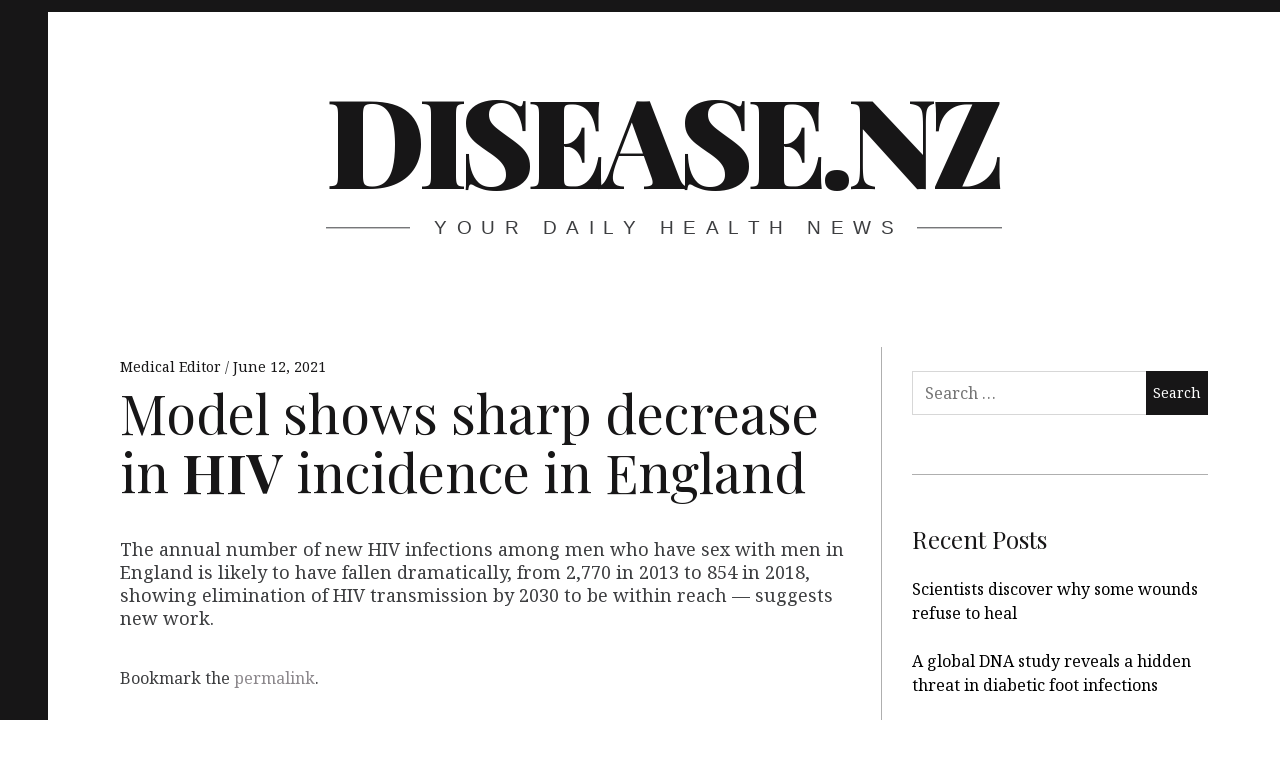

--- FILE ---
content_type: text/html; charset=UTF-8
request_url: https://disease.nz/2021/06/12/model-shows-sharp-decrease-in-hiv-incidence-in-england/
body_size: 28594
content:
<!DOCTYPE html>
<html lang="en-US">
<head>
	<meta charset="UTF-8">
	<meta name="viewport" content="width=device-width, initial-scale=1">
	<link rel="profile" href="https://gmpg.org/xfn/11">
	<title>Model shows sharp decrease in HIV incidence in England &#8211; disease.nz</title>
<meta name='robots' content='max-image-preview:large' />
	<style>img:is([sizes="auto" i], [sizes^="auto," i]) { contain-intrinsic-size: 3000px 1500px }</style>
	<link rel='dns-prefetch' href='//fonts.googleapis.com' />
<link rel="alternate" type="application/rss+xml" title="disease.nz &raquo; Feed" href="https://disease.nz/feed/" />
<link rel="alternate" type="application/rss+xml" title="disease.nz &raquo; Comments Feed" href="https://disease.nz/comments/feed/" />
<script type="text/javascript">
/* <![CDATA[ */
window._wpemojiSettings = {"baseUrl":"https:\/\/s.w.org\/images\/core\/emoji\/16.0.1\/72x72\/","ext":".png","svgUrl":"https:\/\/s.w.org\/images\/core\/emoji\/16.0.1\/svg\/","svgExt":".svg","source":{"concatemoji":"https:\/\/disease.nz\/wp-includes\/js\/wp-emoji-release.min.js?ver=0541476c06c0f1acf41611d906d5c63c"}};
/*! This file is auto-generated */
!function(s,n){var o,i,e;function c(e){try{var t={supportTests:e,timestamp:(new Date).valueOf()};sessionStorage.setItem(o,JSON.stringify(t))}catch(e){}}function p(e,t,n){e.clearRect(0,0,e.canvas.width,e.canvas.height),e.fillText(t,0,0);var t=new Uint32Array(e.getImageData(0,0,e.canvas.width,e.canvas.height).data),a=(e.clearRect(0,0,e.canvas.width,e.canvas.height),e.fillText(n,0,0),new Uint32Array(e.getImageData(0,0,e.canvas.width,e.canvas.height).data));return t.every(function(e,t){return e===a[t]})}function u(e,t){e.clearRect(0,0,e.canvas.width,e.canvas.height),e.fillText(t,0,0);for(var n=e.getImageData(16,16,1,1),a=0;a<n.data.length;a++)if(0!==n.data[a])return!1;return!0}function f(e,t,n,a){switch(t){case"flag":return n(e,"\ud83c\udff3\ufe0f\u200d\u26a7\ufe0f","\ud83c\udff3\ufe0f\u200b\u26a7\ufe0f")?!1:!n(e,"\ud83c\udde8\ud83c\uddf6","\ud83c\udde8\u200b\ud83c\uddf6")&&!n(e,"\ud83c\udff4\udb40\udc67\udb40\udc62\udb40\udc65\udb40\udc6e\udb40\udc67\udb40\udc7f","\ud83c\udff4\u200b\udb40\udc67\u200b\udb40\udc62\u200b\udb40\udc65\u200b\udb40\udc6e\u200b\udb40\udc67\u200b\udb40\udc7f");case"emoji":return!a(e,"\ud83e\udedf")}return!1}function g(e,t,n,a){var r="undefined"!=typeof WorkerGlobalScope&&self instanceof WorkerGlobalScope?new OffscreenCanvas(300,150):s.createElement("canvas"),o=r.getContext("2d",{willReadFrequently:!0}),i=(o.textBaseline="top",o.font="600 32px Arial",{});return e.forEach(function(e){i[e]=t(o,e,n,a)}),i}function t(e){var t=s.createElement("script");t.src=e,t.defer=!0,s.head.appendChild(t)}"undefined"!=typeof Promise&&(o="wpEmojiSettingsSupports",i=["flag","emoji"],n.supports={everything:!0,everythingExceptFlag:!0},e=new Promise(function(e){s.addEventListener("DOMContentLoaded",e,{once:!0})}),new Promise(function(t){var n=function(){try{var e=JSON.parse(sessionStorage.getItem(o));if("object"==typeof e&&"number"==typeof e.timestamp&&(new Date).valueOf()<e.timestamp+604800&&"object"==typeof e.supportTests)return e.supportTests}catch(e){}return null}();if(!n){if("undefined"!=typeof Worker&&"undefined"!=typeof OffscreenCanvas&&"undefined"!=typeof URL&&URL.createObjectURL&&"undefined"!=typeof Blob)try{var e="postMessage("+g.toString()+"("+[JSON.stringify(i),f.toString(),p.toString(),u.toString()].join(",")+"));",a=new Blob([e],{type:"text/javascript"}),r=new Worker(URL.createObjectURL(a),{name:"wpTestEmojiSupports"});return void(r.onmessage=function(e){c(n=e.data),r.terminate(),t(n)})}catch(e){}c(n=g(i,f,p,u))}t(n)}).then(function(e){for(var t in e)n.supports[t]=e[t],n.supports.everything=n.supports.everything&&n.supports[t],"flag"!==t&&(n.supports.everythingExceptFlag=n.supports.everythingExceptFlag&&n.supports[t]);n.supports.everythingExceptFlag=n.supports.everythingExceptFlag&&!n.supports.flag,n.DOMReady=!1,n.readyCallback=function(){n.DOMReady=!0}}).then(function(){return e}).then(function(){var e;n.supports.everything||(n.readyCallback(),(e=n.source||{}).concatemoji?t(e.concatemoji):e.wpemoji&&e.twemoji&&(t(e.twemoji),t(e.wpemoji)))}))}((window,document),window._wpemojiSettings);
/* ]]> */
</script>
<style id='wp-emoji-styles-inline-css' type='text/css'>

	img.wp-smiley, img.emoji {
		display: inline !important;
		border: none !important;
		box-shadow: none !important;
		height: 1em !important;
		width: 1em !important;
		margin: 0 0.07em !important;
		vertical-align: -0.1em !important;
		background: none !important;
		padding: 0 !important;
	}
</style>
<link rel='stylesheet' id='wp-block-library-css' href='https://disease.nz/wp-includes/css/dist/block-library/style.min.css?ver=0541476c06c0f1acf41611d906d5c63c' type='text/css' media='all' />
<style id='classic-theme-styles-inline-css' type='text/css'>
/*! This file is auto-generated */
.wp-block-button__link{color:#fff;background-color:#32373c;border-radius:9999px;box-shadow:none;text-decoration:none;padding:calc(.667em + 2px) calc(1.333em + 2px);font-size:1.125em}.wp-block-file__button{background:#32373c;color:#fff;text-decoration:none}
</style>
<style id='global-styles-inline-css' type='text/css'>
:root{--wp--preset--aspect-ratio--square: 1;--wp--preset--aspect-ratio--4-3: 4/3;--wp--preset--aspect-ratio--3-4: 3/4;--wp--preset--aspect-ratio--3-2: 3/2;--wp--preset--aspect-ratio--2-3: 2/3;--wp--preset--aspect-ratio--16-9: 16/9;--wp--preset--aspect-ratio--9-16: 9/16;--wp--preset--color--black: #000000;--wp--preset--color--cyan-bluish-gray: #abb8c3;--wp--preset--color--white: #ffffff;--wp--preset--color--pale-pink: #f78da7;--wp--preset--color--vivid-red: #cf2e2e;--wp--preset--color--luminous-vivid-orange: #ff6900;--wp--preset--color--luminous-vivid-amber: #fcb900;--wp--preset--color--light-green-cyan: #7bdcb5;--wp--preset--color--vivid-green-cyan: #00d084;--wp--preset--color--pale-cyan-blue: #8ed1fc;--wp--preset--color--vivid-cyan-blue: #0693e3;--wp--preset--color--vivid-purple: #9b51e0;--wp--preset--gradient--vivid-cyan-blue-to-vivid-purple: linear-gradient(135deg,rgba(6,147,227,1) 0%,rgb(155,81,224) 100%);--wp--preset--gradient--light-green-cyan-to-vivid-green-cyan: linear-gradient(135deg,rgb(122,220,180) 0%,rgb(0,208,130) 100%);--wp--preset--gradient--luminous-vivid-amber-to-luminous-vivid-orange: linear-gradient(135deg,rgba(252,185,0,1) 0%,rgba(255,105,0,1) 100%);--wp--preset--gradient--luminous-vivid-orange-to-vivid-red: linear-gradient(135deg,rgba(255,105,0,1) 0%,rgb(207,46,46) 100%);--wp--preset--gradient--very-light-gray-to-cyan-bluish-gray: linear-gradient(135deg,rgb(238,238,238) 0%,rgb(169,184,195) 100%);--wp--preset--gradient--cool-to-warm-spectrum: linear-gradient(135deg,rgb(74,234,220) 0%,rgb(151,120,209) 20%,rgb(207,42,186) 40%,rgb(238,44,130) 60%,rgb(251,105,98) 80%,rgb(254,248,76) 100%);--wp--preset--gradient--blush-light-purple: linear-gradient(135deg,rgb(255,206,236) 0%,rgb(152,150,240) 100%);--wp--preset--gradient--blush-bordeaux: linear-gradient(135deg,rgb(254,205,165) 0%,rgb(254,45,45) 50%,rgb(107,0,62) 100%);--wp--preset--gradient--luminous-dusk: linear-gradient(135deg,rgb(255,203,112) 0%,rgb(199,81,192) 50%,rgb(65,88,208) 100%);--wp--preset--gradient--pale-ocean: linear-gradient(135deg,rgb(255,245,203) 0%,rgb(182,227,212) 50%,rgb(51,167,181) 100%);--wp--preset--gradient--electric-grass: linear-gradient(135deg,rgb(202,248,128) 0%,rgb(113,206,126) 100%);--wp--preset--gradient--midnight: linear-gradient(135deg,rgb(2,3,129) 0%,rgb(40,116,252) 100%);--wp--preset--font-size--small: 13px;--wp--preset--font-size--medium: 20px;--wp--preset--font-size--large: 36px;--wp--preset--font-size--x-large: 42px;--wp--preset--spacing--20: 0.44rem;--wp--preset--spacing--30: 0.67rem;--wp--preset--spacing--40: 1rem;--wp--preset--spacing--50: 1.5rem;--wp--preset--spacing--60: 2.25rem;--wp--preset--spacing--70: 3.38rem;--wp--preset--spacing--80: 5.06rem;--wp--preset--shadow--natural: 6px 6px 9px rgba(0, 0, 0, 0.2);--wp--preset--shadow--deep: 12px 12px 50px rgba(0, 0, 0, 0.4);--wp--preset--shadow--sharp: 6px 6px 0px rgba(0, 0, 0, 0.2);--wp--preset--shadow--outlined: 6px 6px 0px -3px rgba(255, 255, 255, 1), 6px 6px rgba(0, 0, 0, 1);--wp--preset--shadow--crisp: 6px 6px 0px rgba(0, 0, 0, 1);}:where(.is-layout-flex){gap: 0.5em;}:where(.is-layout-grid){gap: 0.5em;}body .is-layout-flex{display: flex;}.is-layout-flex{flex-wrap: wrap;align-items: center;}.is-layout-flex > :is(*, div){margin: 0;}body .is-layout-grid{display: grid;}.is-layout-grid > :is(*, div){margin: 0;}:where(.wp-block-columns.is-layout-flex){gap: 2em;}:where(.wp-block-columns.is-layout-grid){gap: 2em;}:where(.wp-block-post-template.is-layout-flex){gap: 1.25em;}:where(.wp-block-post-template.is-layout-grid){gap: 1.25em;}.has-black-color{color: var(--wp--preset--color--black) !important;}.has-cyan-bluish-gray-color{color: var(--wp--preset--color--cyan-bluish-gray) !important;}.has-white-color{color: var(--wp--preset--color--white) !important;}.has-pale-pink-color{color: var(--wp--preset--color--pale-pink) !important;}.has-vivid-red-color{color: var(--wp--preset--color--vivid-red) !important;}.has-luminous-vivid-orange-color{color: var(--wp--preset--color--luminous-vivid-orange) !important;}.has-luminous-vivid-amber-color{color: var(--wp--preset--color--luminous-vivid-amber) !important;}.has-light-green-cyan-color{color: var(--wp--preset--color--light-green-cyan) !important;}.has-vivid-green-cyan-color{color: var(--wp--preset--color--vivid-green-cyan) !important;}.has-pale-cyan-blue-color{color: var(--wp--preset--color--pale-cyan-blue) !important;}.has-vivid-cyan-blue-color{color: var(--wp--preset--color--vivid-cyan-blue) !important;}.has-vivid-purple-color{color: var(--wp--preset--color--vivid-purple) !important;}.has-black-background-color{background-color: var(--wp--preset--color--black) !important;}.has-cyan-bluish-gray-background-color{background-color: var(--wp--preset--color--cyan-bluish-gray) !important;}.has-white-background-color{background-color: var(--wp--preset--color--white) !important;}.has-pale-pink-background-color{background-color: var(--wp--preset--color--pale-pink) !important;}.has-vivid-red-background-color{background-color: var(--wp--preset--color--vivid-red) !important;}.has-luminous-vivid-orange-background-color{background-color: var(--wp--preset--color--luminous-vivid-orange) !important;}.has-luminous-vivid-amber-background-color{background-color: var(--wp--preset--color--luminous-vivid-amber) !important;}.has-light-green-cyan-background-color{background-color: var(--wp--preset--color--light-green-cyan) !important;}.has-vivid-green-cyan-background-color{background-color: var(--wp--preset--color--vivid-green-cyan) !important;}.has-pale-cyan-blue-background-color{background-color: var(--wp--preset--color--pale-cyan-blue) !important;}.has-vivid-cyan-blue-background-color{background-color: var(--wp--preset--color--vivid-cyan-blue) !important;}.has-vivid-purple-background-color{background-color: var(--wp--preset--color--vivid-purple) !important;}.has-black-border-color{border-color: var(--wp--preset--color--black) !important;}.has-cyan-bluish-gray-border-color{border-color: var(--wp--preset--color--cyan-bluish-gray) !important;}.has-white-border-color{border-color: var(--wp--preset--color--white) !important;}.has-pale-pink-border-color{border-color: var(--wp--preset--color--pale-pink) !important;}.has-vivid-red-border-color{border-color: var(--wp--preset--color--vivid-red) !important;}.has-luminous-vivid-orange-border-color{border-color: var(--wp--preset--color--luminous-vivid-orange) !important;}.has-luminous-vivid-amber-border-color{border-color: var(--wp--preset--color--luminous-vivid-amber) !important;}.has-light-green-cyan-border-color{border-color: var(--wp--preset--color--light-green-cyan) !important;}.has-vivid-green-cyan-border-color{border-color: var(--wp--preset--color--vivid-green-cyan) !important;}.has-pale-cyan-blue-border-color{border-color: var(--wp--preset--color--pale-cyan-blue) !important;}.has-vivid-cyan-blue-border-color{border-color: var(--wp--preset--color--vivid-cyan-blue) !important;}.has-vivid-purple-border-color{border-color: var(--wp--preset--color--vivid-purple) !important;}.has-vivid-cyan-blue-to-vivid-purple-gradient-background{background: var(--wp--preset--gradient--vivid-cyan-blue-to-vivid-purple) !important;}.has-light-green-cyan-to-vivid-green-cyan-gradient-background{background: var(--wp--preset--gradient--light-green-cyan-to-vivid-green-cyan) !important;}.has-luminous-vivid-amber-to-luminous-vivid-orange-gradient-background{background: var(--wp--preset--gradient--luminous-vivid-amber-to-luminous-vivid-orange) !important;}.has-luminous-vivid-orange-to-vivid-red-gradient-background{background: var(--wp--preset--gradient--luminous-vivid-orange-to-vivid-red) !important;}.has-very-light-gray-to-cyan-bluish-gray-gradient-background{background: var(--wp--preset--gradient--very-light-gray-to-cyan-bluish-gray) !important;}.has-cool-to-warm-spectrum-gradient-background{background: var(--wp--preset--gradient--cool-to-warm-spectrum) !important;}.has-blush-light-purple-gradient-background{background: var(--wp--preset--gradient--blush-light-purple) !important;}.has-blush-bordeaux-gradient-background{background: var(--wp--preset--gradient--blush-bordeaux) !important;}.has-luminous-dusk-gradient-background{background: var(--wp--preset--gradient--luminous-dusk) !important;}.has-pale-ocean-gradient-background{background: var(--wp--preset--gradient--pale-ocean) !important;}.has-electric-grass-gradient-background{background: var(--wp--preset--gradient--electric-grass) !important;}.has-midnight-gradient-background{background: var(--wp--preset--gradient--midnight) !important;}.has-small-font-size{font-size: var(--wp--preset--font-size--small) !important;}.has-medium-font-size{font-size: var(--wp--preset--font-size--medium) !important;}.has-large-font-size{font-size: var(--wp--preset--font-size--large) !important;}.has-x-large-font-size{font-size: var(--wp--preset--font-size--x-large) !important;}
:where(.wp-block-post-template.is-layout-flex){gap: 1.25em;}:where(.wp-block-post-template.is-layout-grid){gap: 1.25em;}
:where(.wp-block-columns.is-layout-flex){gap: 2em;}:where(.wp-block-columns.is-layout-grid){gap: 2em;}
:root :where(.wp-block-pullquote){font-size: 1.5em;line-height: 1.6;}
</style>
<link rel='stylesheet' id='hive-style-css' href='https://disease.nz/wp-content/themes/hive-lite/style.css?ver=1.3.4' type='text/css' media='all' />
<link rel='stylesheet' id='hive-fonts-css' href='https://fonts.googleapis.com/css?family=Noto%20Serif%3A400%2C700%2C400italic%7CPlayfair%20Display%3A400%2C700%2C900%2C400italic%2C700italic%2C900italic&#038;subset=latin%2Clatin-ext' type='text/css' media='all' />
<script type="text/javascript" src="https://disease.nz/wp-includes/js/jquery/jquery.min.js?ver=3.7.1" id="jquery-core-js"></script>
<script type="text/javascript" src="https://disease.nz/wp-includes/js/jquery/jquery-migrate.min.js?ver=3.4.1" id="jquery-migrate-js"></script>
<link rel="https://api.w.org/" href="https://disease.nz/wp-json/" /><link rel="alternate" title="JSON" type="application/json" href="https://disease.nz/wp-json/wp/v2/posts/1035" /><link rel="EditURI" type="application/rsd+xml" title="RSD" href="https://disease.nz/xmlrpc.php?rsd" />
<link rel="canonical" href="https://www.sciencedaily.com/releases/2021/06/210610135613.htm" />
<link rel="alternate" title="oEmbed (JSON)" type="application/json+oembed" href="https://disease.nz/wp-json/oembed/1.0/embed?url=https%3A%2F%2Fwww.sciencedaily.com%2Freleases%2F2021%2F06%2F210610135613.htm" />
<link rel="alternate" title="oEmbed (XML)" type="text/xml+oembed" href="https://disease.nz/wp-json/oembed/1.0/embed?url=https%3A%2F%2Fwww.sciencedaily.com%2Freleases%2F2021%2F06%2F210610135613.htm&#038;format=xml" />
<link rel='dns-prefetch' href='https://i0.wp.com/'><link rel='preconnect' href='https://i0.wp.com/' crossorigin><link rel='dns-prefetch' href='https://i1.wp.com/'><link rel='preconnect' href='https://i1.wp.com/' crossorigin><link rel='dns-prefetch' href='https://i2.wp.com/'><link rel='preconnect' href='https://i2.wp.com/' crossorigin><link rel='dns-prefetch' href='https://i3.wp.com/'><link rel='preconnect' href='https://i3.wp.com/' crossorigin><style type="text/css">.recentcomments a{display:inline !important;padding:0 !important;margin:0 !important;}</style><script async src="https://www.googletagmanager.com/gtag/js?id=UA-976986-16"></script>
<script>
  window.dataLayer = window.dataLayer || [];
  function gtag(){dataLayer.push(arguments);}
  gtag('js', new Date());

  gtag('config', 'UA-976986-16');
</script>

<script data-ad-client="ca-pub-3649902562618024" async src="https://pagead2.googlesyndication.com/pagead/js/adsbygoogle.js"></script></head>

<body data-rsssl=1 class="wp-singular post-template-default single single-post postid-1035 single-format-standard wp-theme-hive-lite has_sidebar">
<div id="page" class="hfeed site">

	<a class="skip-link screen-reader-text" href="#content">Skip to content</a>

	<header id="masthead" class="site-header" role="banner">

		<div class="container">
			<div class="site-branding">
				
				<h1 class="site-title site-title--large">
					<a href="https://disease.nz/" rel="home">
						disease.nz					</a>
				</h1>

				<div class="site-description">
					<span class="site-description-text">Your Daily Health News</span>
				</div>
			</div>

			<nav id="site-navigation" class="main-navigation" role="navigation">
				<h5 class="screen-reader-text">Main navigation</h5>
							</nav><!-- #site-navigation -->
		</div>

	</header><!-- #masthead -->

	<div id="content" class="site-content">

		<div class="container">

	<div id="primary" class="content-area">
		<main id="main" class="site-main" role="main">

			
<article id="post-1035" class="post-1035 post type-post status-publish format-standard hentry category-uncategorized">
	
	<header class="entry-header">

		<div class="entry-meta">
			<span class="posted-by"> <span class="author vcard">
					<a class="url fn n" href="https://disease.nz/author/disease/">Medical Editor
					</a>
				</span></span>
<span class="posted-on"><a href="https://www.sciencedaily.com/releases/2021/06/210610135613.htm" rel="bookmark"><time class="entry-date published" datetime="2021-06-12T04:47:49+00:00">June 12, 2021</time></a></span>		</div>
		<h1 class="entry-title">Model shows sharp decrease in <strong>HIV</strong> incidence in England
</h1>
	</header><!-- .entry-header -->

	
		<div class="entry-content" data-first_letter="T">
		<div>The annual number of new HIV infections among men who have sex with men in England is likely to have fallen dramatically, from 2,770 in 2013 to 854 in 2018, showing elimination of HIV transmission by 2030 to be within reach &#8212; suggests new work.</div>
	</div><!-- .entry-content -->

	
	<footer class="entry-footer">
		Bookmark the <a href="https://www.sciencedaily.com/releases/2021/06/210610135613.htm" rel="bookmark">permalink</a>.	</footer><!-- .entry-footer -->

</article><!-- #post-## -->

		</main><!-- #main -->
	</div><!-- #primary -->


<div id="secondary" class="sidebar  sidebar--main" role="complementary">
	<aside id="search-2" class="widget widget_search"><form role="search" method="get" class="search-form" action="https://disease.nz/">
				<label>
					<span class="screen-reader-text">Search for:</span>
					<input type="search" class="search-field" placeholder="Search &hellip;" value="" name="s" />
				</label>
				<input type="submit" class="search-submit" value="Search" />
			</form></aside>
		<aside id="recent-posts-2" class="widget widget_recent_entries">
		<h1 class="widget-title">Recent Posts</h1>
		<ul>
											<li>
					<a href="https://www.sciencedaily.com/releases/2026/01/260120015650.htm">Scientists discover why some wounds refuse to heal</a>
									</li>
											<li>
					<a href="https://www.sciencedaily.com/releases/2026/01/260120015646.htm">A global DNA study reveals a hidden threat in diabetic foot infections</a>
									</li>
											<li>
					<a href="https://www.sciencedaily.com/releases/2026/01/260118064637.htm">Scientists sent viruses to space and they evolved in surprising ways</a>
									</li>
											<li>
					<a href="https://www.sciencedaily.com/releases/2026/01/260115022808.htm">Vitamin A may be helping cancer hide from the immune system</a>
									</li>
											<li>
					<a href="https://www.sciencedaily.com/releases/2026/01/260112211455.htm">A new test reveals which antibiotics truly kill bacteria</a>
									</li>
					</ul>

		</aside><aside id="recent-comments-2" class="widget widget_recent_comments"><h1 class="widget-title">Recent Comments</h1><ul id="recentcomments"></ul></aside><aside id="archives-2" class="widget widget_archive"><h1 class="widget-title">Archives</h1>
			<ul>
					<li><a href='https://disease.nz/2026/01/'>January 2026</a></li>
	<li><a href='https://disease.nz/2025/12/'>December 2025</a></li>
	<li><a href='https://disease.nz/2025/11/'>November 2025</a></li>
	<li><a href='https://disease.nz/2025/10/'>October 2025</a></li>
	<li><a href='https://disease.nz/2025/09/'>September 2025</a></li>
	<li><a href='https://disease.nz/2025/08/'>August 2025</a></li>
	<li><a href='https://disease.nz/2025/07/'>July 2025</a></li>
	<li><a href='https://disease.nz/2025/06/'>June 2025</a></li>
	<li><a href='https://disease.nz/2025/05/'>May 2025</a></li>
	<li><a href='https://disease.nz/2025/04/'>April 2025</a></li>
	<li><a href='https://disease.nz/2025/03/'>March 2025</a></li>
	<li><a href='https://disease.nz/2025/02/'>February 2025</a></li>
	<li><a href='https://disease.nz/2025/01/'>January 2025</a></li>
	<li><a href='https://disease.nz/2024/12/'>December 2024</a></li>
	<li><a href='https://disease.nz/2024/11/'>November 2024</a></li>
	<li><a href='https://disease.nz/2024/10/'>October 2024</a></li>
	<li><a href='https://disease.nz/2024/09/'>September 2024</a></li>
	<li><a href='https://disease.nz/2024/08/'>August 2024</a></li>
	<li><a href='https://disease.nz/2024/07/'>July 2024</a></li>
	<li><a href='https://disease.nz/2024/06/'>June 2024</a></li>
	<li><a href='https://disease.nz/2024/05/'>May 2024</a></li>
	<li><a href='https://disease.nz/2024/04/'>April 2024</a></li>
	<li><a href='https://disease.nz/2024/03/'>March 2024</a></li>
	<li><a href='https://disease.nz/2024/02/'>February 2024</a></li>
	<li><a href='https://disease.nz/2024/01/'>January 2024</a></li>
	<li><a href='https://disease.nz/2023/12/'>December 2023</a></li>
	<li><a href='https://disease.nz/2023/11/'>November 2023</a></li>
	<li><a href='https://disease.nz/2023/10/'>October 2023</a></li>
	<li><a href='https://disease.nz/2023/09/'>September 2023</a></li>
	<li><a href='https://disease.nz/2023/08/'>August 2023</a></li>
	<li><a href='https://disease.nz/2023/07/'>July 2023</a></li>
	<li><a href='https://disease.nz/2023/06/'>June 2023</a></li>
	<li><a href='https://disease.nz/2023/05/'>May 2023</a></li>
	<li><a href='https://disease.nz/2023/04/'>April 2023</a></li>
	<li><a href='https://disease.nz/2023/03/'>March 2023</a></li>
	<li><a href='https://disease.nz/2023/02/'>February 2023</a></li>
	<li><a href='https://disease.nz/2023/01/'>January 2023</a></li>
	<li><a href='https://disease.nz/2022/12/'>December 2022</a></li>
	<li><a href='https://disease.nz/2022/11/'>November 2022</a></li>
	<li><a href='https://disease.nz/2022/10/'>October 2022</a></li>
	<li><a href='https://disease.nz/2022/09/'>September 2022</a></li>
	<li><a href='https://disease.nz/2022/08/'>August 2022</a></li>
	<li><a href='https://disease.nz/2022/07/'>July 2022</a></li>
	<li><a href='https://disease.nz/2022/06/'>June 2022</a></li>
	<li><a href='https://disease.nz/2022/05/'>May 2022</a></li>
	<li><a href='https://disease.nz/2022/04/'>April 2022</a></li>
	<li><a href='https://disease.nz/2022/03/'>March 2022</a></li>
	<li><a href='https://disease.nz/2022/02/'>February 2022</a></li>
	<li><a href='https://disease.nz/2022/01/'>January 2022</a></li>
	<li><a href='https://disease.nz/2021/12/'>December 2021</a></li>
	<li><a href='https://disease.nz/2021/11/'>November 2021</a></li>
	<li><a href='https://disease.nz/2021/10/'>October 2021</a></li>
	<li><a href='https://disease.nz/2021/09/'>September 2021</a></li>
	<li><a href='https://disease.nz/2021/08/'>August 2021</a></li>
	<li><a href='https://disease.nz/2021/07/'>July 2021</a></li>
	<li><a href='https://disease.nz/2021/06/'>June 2021</a></li>
	<li><a href='https://disease.nz/2021/05/'>May 2021</a></li>
	<li><a href='https://disease.nz/2021/04/'>April 2021</a></li>
	<li><a href='https://disease.nz/2021/03/'>March 2021</a></li>
	<li><a href='https://disease.nz/2021/02/'>February 2021</a></li>
	<li><a href='https://disease.nz/2021/01/'>January 2021</a></li>
	<li><a href='https://disease.nz/2020/12/'>December 2020</a></li>
	<li><a href='https://disease.nz/2020/11/'>November 2020</a></li>
	<li><a href='https://disease.nz/2020/10/'>October 2020</a></li>
	<li><a href='https://disease.nz/2020/09/'>September 2020</a></li>
	<li><a href='https://disease.nz/2020/08/'>August 2020</a></li>
	<li><a href='https://disease.nz/2020/07/'>July 2020</a></li>
	<li><a href='https://disease.nz/2020/06/'>June 2020</a></li>
	<li><a href='https://disease.nz/2020/05/'>May 2020</a></li>
	<li><a href='https://disease.nz/2020/04/'>April 2020</a></li>
			</ul>

			</aside><aside id="categories-2" class="widget widget_categories"><h1 class="widget-title">Categories</h1>
			<ul>
					<li class="cat-item cat-item-1"><a href="https://disease.nz/category/uncategorized/">Uncategorized</a>
</li>
			</ul>

			</aside><aside id="meta-2" class="widget widget_meta"><h1 class="widget-title">Meta</h1>
		<ul>
						<li><a href="https://disease.nz/t7ghr5tgfls5dcucg32rs">Log in</a></li>
			<li><a href="https://disease.nz/feed/">Entries feed</a></li>
			<li><a href="https://disease.nz/comments/feed/">Comments feed</a></li>

			<li><a href="https://wordpress.org/">WordPress.org</a></li>
		</ul>

		</aside></div><!-- #secondary -->
</div><!-- .container -->

</div><!-- #content -->

<footer id="colophon" class="site-footer" role="contentinfo">
	<div class="container">
		<div class="grid">
			<div class="grid__item  site-info">
				<a href="https://wordpress.org/">Proudly powered by WordPress</a>
				<span class="sep"> | </span>
				Theme: Hive Lite by <a href="https://pixelgrade.com/?utm_source=hive-lite-clients&utm_medium=footer&utm_campaign=hive-lite" title="The Pixelgrade Website" rel="nofollow">Pixelgrade</a>.			</div><!-- .site-info -->

			<div class="grid__item  footer-navigation">
				<nav><h5 class="screen-reader-text">Footer navigation</h5><ul id="menu-privacy-policy" class="nav  nav--footer"><li id="menu-item-16" class="menu-item menu-item-type-post_type menu-item-object-page menu-item-privacy-policy menu-item-16"><a rel="privacy-policy" href="https://disease.nz/privacy-policy/">Privacy Policy</a></li>
</ul></nav>			</div>
		</div>
	</div><!-- .site-footer .container -->
</footer><!-- #colophon -->
</div><!-- #page -->

<script type="speculationrules">
{"prefetch":[{"source":"document","where":{"and":[{"href_matches":"\/*"},{"not":{"href_matches":["\/wp-*.php","\/wp-admin\/*","\/wp-content\/uploads\/sites\/6\/*","\/wp-content\/*","\/wp-content\/plugins\/*","\/wp-content\/themes\/hive-lite\/*","\/*\\?(.+)"]}},{"not":{"selector_matches":"a[rel~=\"nofollow\"]"}},{"not":{"selector_matches":".no-prefetch, .no-prefetch a"}}]},"eagerness":"conservative"}]}
</script>
<script type="text/javascript" src="https://disease.nz/wp-includes/js/imagesloaded.min.js?ver=5.0.0" id="imagesloaded-js"></script>
<script type="text/javascript" src="https://disease.nz/wp-includes/js/masonry.min.js?ver=4.2.2" id="masonry-js"></script>
<script type="text/javascript" src="https://disease.nz/wp-includes/js/hoverIntent.min.js?ver=1.10.2" id="hoverIntent-js"></script>
<script type="text/javascript" src="https://disease.nz/wp-content/themes/hive-lite/assets/js/velocity.js?ver=1.1.3" id="velocity-js"></script>
<script type="text/javascript" src="https://disease.nz/wp-content/themes/hive-lite/assets/js/main.js?ver=1.3.4" id="hive-scripts-js"></script>
	<script>
		/(trident|msie)/i.test(navigator.userAgent)&&document.getElementById&&window.addEventListener&&window.addEventListener("hashchange",function(){var t,e=location.hash.substring(1);/^[A-z0-9_-]+$/.test(e)&&(t=document.getElementById(e))&&(/^(?:a|select|input|button|textarea)$/i.test(t.tagName)||(t.tabIndex=-1),t.focus())},!1);
	</script>
	
</body>
</html>


--- FILE ---
content_type: text/html; charset=utf-8
request_url: https://www.google.com/recaptcha/api2/aframe
body_size: 268
content:
<!DOCTYPE HTML><html><head><meta http-equiv="content-type" content="text/html; charset=UTF-8"></head><body><script nonce="z6Lj0-ItnHgSGBd56zqtZg">/** Anti-fraud and anti-abuse applications only. See google.com/recaptcha */ try{var clients={'sodar':'https://pagead2.googlesyndication.com/pagead/sodar?'};window.addEventListener("message",function(a){try{if(a.source===window.parent){var b=JSON.parse(a.data);var c=clients[b['id']];if(c){var d=document.createElement('img');d.src=c+b['params']+'&rc='+(localStorage.getItem("rc::a")?sessionStorage.getItem("rc::b"):"");window.document.body.appendChild(d);sessionStorage.setItem("rc::e",parseInt(sessionStorage.getItem("rc::e")||0)+1);localStorage.setItem("rc::h",'1768979384302');}}}catch(b){}});window.parent.postMessage("_grecaptcha_ready", "*");}catch(b){}</script></body></html>